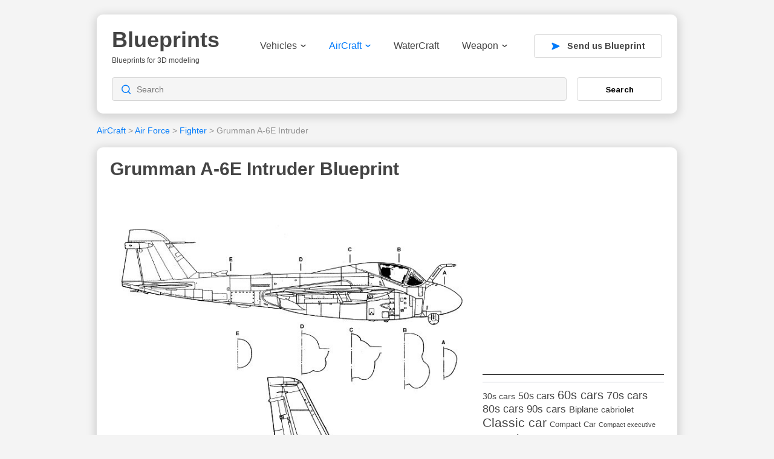

--- FILE ---
content_type: text/html; charset=UTF-8
request_url: https://drawingdatabase.com/grumman-a-6e-intruder/
body_size: 11318
content:
<!DOCTYPE html PUBLIC "-//W3C//DTD XHTML 1.0 Transitional//EN" "http://www.w3.org/TR/xhtml1/DTD/xhtml1-transitional.dtd">
<html xmlns="http://www.w3.org/1999/xhtml" dir="ltr" lang="en-US">
<head profile="http://gmpg.org/xfn/11">
<meta http-equiv="content-type" content="text/html; charset=UTF-8" />
<meta name="viewport" content="width=device-width, initial-scale=1">

<link rel="stylesheet" type="text/css" href="https://drawingdatabase.com/wp-content/themes/codium-extend/style.css" />
<link rel="pingback" href="https://drawingdatabase.com/xmlrpc.php" />
<link rel="shortcut icon" href="/favicon.ico" />

	<style>img:is([sizes="auto" i], [sizes^="auto," i]) { contain-intrinsic-size: 3000px 1500px }</style>
	
		<!-- All in One SEO 4.8.8 - aioseo.com -->
		<title>Grumman A-6E Intruder Blueprint - Download free blueprint for 3D modeling</title>
	<meta name="robots" content="max-image-preview:large" />
	<meta name="author" content="SerNat"/>
	<link rel="canonical" href="https://drawingdatabase.com/grumman-a-6e-intruder/" />
	<meta name="generator" content="All in One SEO (AIOSEO) 4.8.8" />
		<script type="application/ld+json" class="aioseo-schema">
			{"@context":"https:\/\/schema.org","@graph":[{"@type":"Article","@id":"https:\/\/drawingdatabase.com\/grumman-a-6e-intruder\/#article","name":"Grumman A-6E Intruder Blueprint - Download free blueprint for 3D modeling","headline":"Grumman A-6E Intruder","author":{"@id":"https:\/\/drawingdatabase.com\/author\/sernat\/#author"},"publisher":{"@id":"https:\/\/drawingdatabase.com\/#organization"},"image":{"@type":"ImageObject","url":"https:\/\/drawingdatabase.com\/wp-content\/uploads\/2014\/04\/a6e-intruder.jpg","width":653,"height":1024,"caption":"Grumman A-6E Intruder blueprint"},"datePublished":"2014-04-11T06:18:56+00:00","dateModified":"2014-04-11T06:18:56+00:00","inLanguage":"en-US","mainEntityOfPage":{"@id":"https:\/\/drawingdatabase.com\/grumman-a-6e-intruder\/#webpage"},"isPartOf":{"@id":"https:\/\/drawingdatabase.com\/grumman-a-6e-intruder\/#webpage"},"articleSection":"Air Force, AirCraft, Fighter, A-6, attack aircraft, Grumman, Grumman Aerospace, Intruder, mid-wing, twin jet-engine, United States, United States Marine Corps, United States Navy"},{"@type":"BreadcrumbList","@id":"https:\/\/drawingdatabase.com\/grumman-a-6e-intruder\/#breadcrumblist","itemListElement":[{"@type":"ListItem","@id":"https:\/\/drawingdatabase.com#listItem","position":1,"name":"Home","item":"https:\/\/drawingdatabase.com","nextItem":{"@type":"ListItem","@id":"https:\/\/drawingdatabase.com\/category\/aircraft\/#listItem","name":"AirCraft"}},{"@type":"ListItem","@id":"https:\/\/drawingdatabase.com\/category\/aircraft\/#listItem","position":2,"name":"AirCraft","item":"https:\/\/drawingdatabase.com\/category\/aircraft\/","nextItem":{"@type":"ListItem","@id":"https:\/\/drawingdatabase.com\/category\/aircraft\/air-force\/#listItem","name":"Air Force"},"previousItem":{"@type":"ListItem","@id":"https:\/\/drawingdatabase.com#listItem","name":"Home"}},{"@type":"ListItem","@id":"https:\/\/drawingdatabase.com\/category\/aircraft\/air-force\/#listItem","position":3,"name":"Air Force","item":"https:\/\/drawingdatabase.com\/category\/aircraft\/air-force\/","nextItem":{"@type":"ListItem","@id":"https:\/\/drawingdatabase.com\/category\/aircraft\/air-force\/fighter\/#listItem","name":"Fighter"},"previousItem":{"@type":"ListItem","@id":"https:\/\/drawingdatabase.com\/category\/aircraft\/#listItem","name":"AirCraft"}},{"@type":"ListItem","@id":"https:\/\/drawingdatabase.com\/category\/aircraft\/air-force\/fighter\/#listItem","position":4,"name":"Fighter","item":"https:\/\/drawingdatabase.com\/category\/aircraft\/air-force\/fighter\/","nextItem":{"@type":"ListItem","@id":"https:\/\/drawingdatabase.com\/grumman-a-6e-intruder\/#listItem","name":"Grumman A-6E Intruder"},"previousItem":{"@type":"ListItem","@id":"https:\/\/drawingdatabase.com\/category\/aircraft\/air-force\/#listItem","name":"Air Force"}},{"@type":"ListItem","@id":"https:\/\/drawingdatabase.com\/grumman-a-6e-intruder\/#listItem","position":5,"name":"Grumman A-6E Intruder","previousItem":{"@type":"ListItem","@id":"https:\/\/drawingdatabase.com\/category\/aircraft\/air-force\/fighter\/#listItem","name":"Fighter"}}]},{"@type":"Organization","@id":"https:\/\/drawingdatabase.com\/#organization","name":"Blueprints","description":"Blueprints for 3D modeling","url":"https:\/\/drawingdatabase.com\/"},{"@type":"Person","@id":"https:\/\/drawingdatabase.com\/author\/sernat\/#author","url":"https:\/\/drawingdatabase.com\/author\/sernat\/","name":"SerNat","image":{"@type":"ImageObject","@id":"https:\/\/drawingdatabase.com\/grumman-a-6e-intruder\/#authorImage","url":"https:\/\/secure.gravatar.com\/avatar\/5d0624aaa943439034bd05264c5a714d8fda536bb4aac5f374e8c5c4e11b4cf6?s=96&d=mm&r=g","width":96,"height":96,"caption":"SerNat"}},{"@type":"WebPage","@id":"https:\/\/drawingdatabase.com\/grumman-a-6e-intruder\/#webpage","url":"https:\/\/drawingdatabase.com\/grumman-a-6e-intruder\/","name":"Grumman A-6E Intruder Blueprint - Download free blueprint for 3D modeling","inLanguage":"en-US","isPartOf":{"@id":"https:\/\/drawingdatabase.com\/#website"},"breadcrumb":{"@id":"https:\/\/drawingdatabase.com\/grumman-a-6e-intruder\/#breadcrumblist"},"author":{"@id":"https:\/\/drawingdatabase.com\/author\/sernat\/#author"},"creator":{"@id":"https:\/\/drawingdatabase.com\/author\/sernat\/#author"},"image":{"@type":"ImageObject","url":"https:\/\/drawingdatabase.com\/wp-content\/uploads\/2014\/04\/a6e-intruder.jpg","@id":"https:\/\/drawingdatabase.com\/grumman-a-6e-intruder\/#mainImage","width":653,"height":1024,"caption":"Grumman A-6E Intruder blueprint"},"primaryImageOfPage":{"@id":"https:\/\/drawingdatabase.com\/grumman-a-6e-intruder\/#mainImage"},"datePublished":"2014-04-11T06:18:56+00:00","dateModified":"2014-04-11T06:18:56+00:00"},{"@type":"WebSite","@id":"https:\/\/drawingdatabase.com\/#website","url":"https:\/\/drawingdatabase.com\/","name":"Blueprints","description":"Blueprints for 3D modeling","inLanguage":"en-US","publisher":{"@id":"https:\/\/drawingdatabase.com\/#organization"}}]}
		</script>
		<!-- All in One SEO -->

<link rel="alternate" type="application/rss+xml" title="Blueprints &raquo; Feed" href="https://drawingdatabase.com/feed/" />
<link rel="alternate" type="application/rss+xml" title="Blueprints &raquo; Comments Feed" href="https://drawingdatabase.com/comments/feed/" />
<script type="text/javascript">
/* <![CDATA[ */
window._wpemojiSettings = {"baseUrl":"https:\/\/s.w.org\/images\/core\/emoji\/16.0.1\/72x72\/","ext":".png","svgUrl":"https:\/\/s.w.org\/images\/core\/emoji\/16.0.1\/svg\/","svgExt":".svg","source":{"concatemoji":"https:\/\/drawingdatabase.com\/wp-includes\/js\/wp-emoji-release.min.js?ver=6.8.3"}};
/*! This file is auto-generated */
!function(s,n){var o,i,e;function c(e){try{var t={supportTests:e,timestamp:(new Date).valueOf()};sessionStorage.setItem(o,JSON.stringify(t))}catch(e){}}function p(e,t,n){e.clearRect(0,0,e.canvas.width,e.canvas.height),e.fillText(t,0,0);var t=new Uint32Array(e.getImageData(0,0,e.canvas.width,e.canvas.height).data),a=(e.clearRect(0,0,e.canvas.width,e.canvas.height),e.fillText(n,0,0),new Uint32Array(e.getImageData(0,0,e.canvas.width,e.canvas.height).data));return t.every(function(e,t){return e===a[t]})}function u(e,t){e.clearRect(0,0,e.canvas.width,e.canvas.height),e.fillText(t,0,0);for(var n=e.getImageData(16,16,1,1),a=0;a<n.data.length;a++)if(0!==n.data[a])return!1;return!0}function f(e,t,n,a){switch(t){case"flag":return n(e,"\ud83c\udff3\ufe0f\u200d\u26a7\ufe0f","\ud83c\udff3\ufe0f\u200b\u26a7\ufe0f")?!1:!n(e,"\ud83c\udde8\ud83c\uddf6","\ud83c\udde8\u200b\ud83c\uddf6")&&!n(e,"\ud83c\udff4\udb40\udc67\udb40\udc62\udb40\udc65\udb40\udc6e\udb40\udc67\udb40\udc7f","\ud83c\udff4\u200b\udb40\udc67\u200b\udb40\udc62\u200b\udb40\udc65\u200b\udb40\udc6e\u200b\udb40\udc67\u200b\udb40\udc7f");case"emoji":return!a(e,"\ud83e\udedf")}return!1}function g(e,t,n,a){var r="undefined"!=typeof WorkerGlobalScope&&self instanceof WorkerGlobalScope?new OffscreenCanvas(300,150):s.createElement("canvas"),o=r.getContext("2d",{willReadFrequently:!0}),i=(o.textBaseline="top",o.font="600 32px Arial",{});return e.forEach(function(e){i[e]=t(o,e,n,a)}),i}function t(e){var t=s.createElement("script");t.src=e,t.defer=!0,s.head.appendChild(t)}"undefined"!=typeof Promise&&(o="wpEmojiSettingsSupports",i=["flag","emoji"],n.supports={everything:!0,everythingExceptFlag:!0},e=new Promise(function(e){s.addEventListener("DOMContentLoaded",e,{once:!0})}),new Promise(function(t){var n=function(){try{var e=JSON.parse(sessionStorage.getItem(o));if("object"==typeof e&&"number"==typeof e.timestamp&&(new Date).valueOf()<e.timestamp+604800&&"object"==typeof e.supportTests)return e.supportTests}catch(e){}return null}();if(!n){if("undefined"!=typeof Worker&&"undefined"!=typeof OffscreenCanvas&&"undefined"!=typeof URL&&URL.createObjectURL&&"undefined"!=typeof Blob)try{var e="postMessage("+g.toString()+"("+[JSON.stringify(i),f.toString(),p.toString(),u.toString()].join(",")+"));",a=new Blob([e],{type:"text/javascript"}),r=new Worker(URL.createObjectURL(a),{name:"wpTestEmojiSupports"});return void(r.onmessage=function(e){c(n=e.data),r.terminate(),t(n)})}catch(e){}c(n=g(i,f,p,u))}t(n)}).then(function(e){for(var t in e)n.supports[t]=e[t],n.supports.everything=n.supports.everything&&n.supports[t],"flag"!==t&&(n.supports.everythingExceptFlag=n.supports.everythingExceptFlag&&n.supports[t]);n.supports.everythingExceptFlag=n.supports.everythingExceptFlag&&!n.supports.flag,n.DOMReady=!1,n.readyCallback=function(){n.DOMReady=!0}}).then(function(){return e}).then(function(){var e;n.supports.everything||(n.readyCallback(),(e=n.source||{}).concatemoji?t(e.concatemoji):e.wpemoji&&e.twemoji&&(t(e.twemoji),t(e.wpemoji)))}))}((window,document),window._wpemojiSettings);
/* ]]> */
</script>
<style id='wp-emoji-styles-inline-css' type='text/css'>

	img.wp-smiley, img.emoji {
		display: inline !important;
		border: none !important;
		box-shadow: none !important;
		height: 1em !important;
		width: 1em !important;
		margin: 0 0.07em !important;
		vertical-align: -0.1em !important;
		background: none !important;
		padding: 0 !important;
	}
</style>
<link rel='stylesheet' id='wp-block-library-css' href='https://drawingdatabase.com/wp-includes/css/dist/block-library/style.min.css?ver=6.8.3' type='text/css' media='all' />
<style id='classic-theme-styles-inline-css' type='text/css'>
/*! This file is auto-generated */
.wp-block-button__link{color:#fff;background-color:#32373c;border-radius:9999px;box-shadow:none;text-decoration:none;padding:calc(.667em + 2px) calc(1.333em + 2px);font-size:1.125em}.wp-block-file__button{background:#32373c;color:#fff;text-decoration:none}
</style>
<style id='global-styles-inline-css' type='text/css'>
:root{--wp--preset--aspect-ratio--square: 1;--wp--preset--aspect-ratio--4-3: 4/3;--wp--preset--aspect-ratio--3-4: 3/4;--wp--preset--aspect-ratio--3-2: 3/2;--wp--preset--aspect-ratio--2-3: 2/3;--wp--preset--aspect-ratio--16-9: 16/9;--wp--preset--aspect-ratio--9-16: 9/16;--wp--preset--color--black: #000000;--wp--preset--color--cyan-bluish-gray: #abb8c3;--wp--preset--color--white: #ffffff;--wp--preset--color--pale-pink: #f78da7;--wp--preset--color--vivid-red: #cf2e2e;--wp--preset--color--luminous-vivid-orange: #ff6900;--wp--preset--color--luminous-vivid-amber: #fcb900;--wp--preset--color--light-green-cyan: #7bdcb5;--wp--preset--color--vivid-green-cyan: #00d084;--wp--preset--color--pale-cyan-blue: #8ed1fc;--wp--preset--color--vivid-cyan-blue: #0693e3;--wp--preset--color--vivid-purple: #9b51e0;--wp--preset--gradient--vivid-cyan-blue-to-vivid-purple: linear-gradient(135deg,rgba(6,147,227,1) 0%,rgb(155,81,224) 100%);--wp--preset--gradient--light-green-cyan-to-vivid-green-cyan: linear-gradient(135deg,rgb(122,220,180) 0%,rgb(0,208,130) 100%);--wp--preset--gradient--luminous-vivid-amber-to-luminous-vivid-orange: linear-gradient(135deg,rgba(252,185,0,1) 0%,rgba(255,105,0,1) 100%);--wp--preset--gradient--luminous-vivid-orange-to-vivid-red: linear-gradient(135deg,rgba(255,105,0,1) 0%,rgb(207,46,46) 100%);--wp--preset--gradient--very-light-gray-to-cyan-bluish-gray: linear-gradient(135deg,rgb(238,238,238) 0%,rgb(169,184,195) 100%);--wp--preset--gradient--cool-to-warm-spectrum: linear-gradient(135deg,rgb(74,234,220) 0%,rgb(151,120,209) 20%,rgb(207,42,186) 40%,rgb(238,44,130) 60%,rgb(251,105,98) 80%,rgb(254,248,76) 100%);--wp--preset--gradient--blush-light-purple: linear-gradient(135deg,rgb(255,206,236) 0%,rgb(152,150,240) 100%);--wp--preset--gradient--blush-bordeaux: linear-gradient(135deg,rgb(254,205,165) 0%,rgb(254,45,45) 50%,rgb(107,0,62) 100%);--wp--preset--gradient--luminous-dusk: linear-gradient(135deg,rgb(255,203,112) 0%,rgb(199,81,192) 50%,rgb(65,88,208) 100%);--wp--preset--gradient--pale-ocean: linear-gradient(135deg,rgb(255,245,203) 0%,rgb(182,227,212) 50%,rgb(51,167,181) 100%);--wp--preset--gradient--electric-grass: linear-gradient(135deg,rgb(202,248,128) 0%,rgb(113,206,126) 100%);--wp--preset--gradient--midnight: linear-gradient(135deg,rgb(2,3,129) 0%,rgb(40,116,252) 100%);--wp--preset--font-size--small: 13px;--wp--preset--font-size--medium: 20px;--wp--preset--font-size--large: 36px;--wp--preset--font-size--x-large: 42px;--wp--preset--spacing--20: 0.44rem;--wp--preset--spacing--30: 0.67rem;--wp--preset--spacing--40: 1rem;--wp--preset--spacing--50: 1.5rem;--wp--preset--spacing--60: 2.25rem;--wp--preset--spacing--70: 3.38rem;--wp--preset--spacing--80: 5.06rem;--wp--preset--shadow--natural: 6px 6px 9px rgba(0, 0, 0, 0.2);--wp--preset--shadow--deep: 12px 12px 50px rgba(0, 0, 0, 0.4);--wp--preset--shadow--sharp: 6px 6px 0px rgba(0, 0, 0, 0.2);--wp--preset--shadow--outlined: 6px 6px 0px -3px rgba(255, 255, 255, 1), 6px 6px rgba(0, 0, 0, 1);--wp--preset--shadow--crisp: 6px 6px 0px rgba(0, 0, 0, 1);}:where(.is-layout-flex){gap: 0.5em;}:where(.is-layout-grid){gap: 0.5em;}body .is-layout-flex{display: flex;}.is-layout-flex{flex-wrap: wrap;align-items: center;}.is-layout-flex > :is(*, div){margin: 0;}body .is-layout-grid{display: grid;}.is-layout-grid > :is(*, div){margin: 0;}:where(.wp-block-columns.is-layout-flex){gap: 2em;}:where(.wp-block-columns.is-layout-grid){gap: 2em;}:where(.wp-block-post-template.is-layout-flex){gap: 1.25em;}:where(.wp-block-post-template.is-layout-grid){gap: 1.25em;}.has-black-color{color: var(--wp--preset--color--black) !important;}.has-cyan-bluish-gray-color{color: var(--wp--preset--color--cyan-bluish-gray) !important;}.has-white-color{color: var(--wp--preset--color--white) !important;}.has-pale-pink-color{color: var(--wp--preset--color--pale-pink) !important;}.has-vivid-red-color{color: var(--wp--preset--color--vivid-red) !important;}.has-luminous-vivid-orange-color{color: var(--wp--preset--color--luminous-vivid-orange) !important;}.has-luminous-vivid-amber-color{color: var(--wp--preset--color--luminous-vivid-amber) !important;}.has-light-green-cyan-color{color: var(--wp--preset--color--light-green-cyan) !important;}.has-vivid-green-cyan-color{color: var(--wp--preset--color--vivid-green-cyan) !important;}.has-pale-cyan-blue-color{color: var(--wp--preset--color--pale-cyan-blue) !important;}.has-vivid-cyan-blue-color{color: var(--wp--preset--color--vivid-cyan-blue) !important;}.has-vivid-purple-color{color: var(--wp--preset--color--vivid-purple) !important;}.has-black-background-color{background-color: var(--wp--preset--color--black) !important;}.has-cyan-bluish-gray-background-color{background-color: var(--wp--preset--color--cyan-bluish-gray) !important;}.has-white-background-color{background-color: var(--wp--preset--color--white) !important;}.has-pale-pink-background-color{background-color: var(--wp--preset--color--pale-pink) !important;}.has-vivid-red-background-color{background-color: var(--wp--preset--color--vivid-red) !important;}.has-luminous-vivid-orange-background-color{background-color: var(--wp--preset--color--luminous-vivid-orange) !important;}.has-luminous-vivid-amber-background-color{background-color: var(--wp--preset--color--luminous-vivid-amber) !important;}.has-light-green-cyan-background-color{background-color: var(--wp--preset--color--light-green-cyan) !important;}.has-vivid-green-cyan-background-color{background-color: var(--wp--preset--color--vivid-green-cyan) !important;}.has-pale-cyan-blue-background-color{background-color: var(--wp--preset--color--pale-cyan-blue) !important;}.has-vivid-cyan-blue-background-color{background-color: var(--wp--preset--color--vivid-cyan-blue) !important;}.has-vivid-purple-background-color{background-color: var(--wp--preset--color--vivid-purple) !important;}.has-black-border-color{border-color: var(--wp--preset--color--black) !important;}.has-cyan-bluish-gray-border-color{border-color: var(--wp--preset--color--cyan-bluish-gray) !important;}.has-white-border-color{border-color: var(--wp--preset--color--white) !important;}.has-pale-pink-border-color{border-color: var(--wp--preset--color--pale-pink) !important;}.has-vivid-red-border-color{border-color: var(--wp--preset--color--vivid-red) !important;}.has-luminous-vivid-orange-border-color{border-color: var(--wp--preset--color--luminous-vivid-orange) !important;}.has-luminous-vivid-amber-border-color{border-color: var(--wp--preset--color--luminous-vivid-amber) !important;}.has-light-green-cyan-border-color{border-color: var(--wp--preset--color--light-green-cyan) !important;}.has-vivid-green-cyan-border-color{border-color: var(--wp--preset--color--vivid-green-cyan) !important;}.has-pale-cyan-blue-border-color{border-color: var(--wp--preset--color--pale-cyan-blue) !important;}.has-vivid-cyan-blue-border-color{border-color: var(--wp--preset--color--vivid-cyan-blue) !important;}.has-vivid-purple-border-color{border-color: var(--wp--preset--color--vivid-purple) !important;}.has-vivid-cyan-blue-to-vivid-purple-gradient-background{background: var(--wp--preset--gradient--vivid-cyan-blue-to-vivid-purple) !important;}.has-light-green-cyan-to-vivid-green-cyan-gradient-background{background: var(--wp--preset--gradient--light-green-cyan-to-vivid-green-cyan) !important;}.has-luminous-vivid-amber-to-luminous-vivid-orange-gradient-background{background: var(--wp--preset--gradient--luminous-vivid-amber-to-luminous-vivid-orange) !important;}.has-luminous-vivid-orange-to-vivid-red-gradient-background{background: var(--wp--preset--gradient--luminous-vivid-orange-to-vivid-red) !important;}.has-very-light-gray-to-cyan-bluish-gray-gradient-background{background: var(--wp--preset--gradient--very-light-gray-to-cyan-bluish-gray) !important;}.has-cool-to-warm-spectrum-gradient-background{background: var(--wp--preset--gradient--cool-to-warm-spectrum) !important;}.has-blush-light-purple-gradient-background{background: var(--wp--preset--gradient--blush-light-purple) !important;}.has-blush-bordeaux-gradient-background{background: var(--wp--preset--gradient--blush-bordeaux) !important;}.has-luminous-dusk-gradient-background{background: var(--wp--preset--gradient--luminous-dusk) !important;}.has-pale-ocean-gradient-background{background: var(--wp--preset--gradient--pale-ocean) !important;}.has-electric-grass-gradient-background{background: var(--wp--preset--gradient--electric-grass) !important;}.has-midnight-gradient-background{background: var(--wp--preset--gradient--midnight) !important;}.has-small-font-size{font-size: var(--wp--preset--font-size--small) !important;}.has-medium-font-size{font-size: var(--wp--preset--font-size--medium) !important;}.has-large-font-size{font-size: var(--wp--preset--font-size--large) !important;}.has-x-large-font-size{font-size: var(--wp--preset--font-size--x-large) !important;}
:where(.wp-block-post-template.is-layout-flex){gap: 1.25em;}:where(.wp-block-post-template.is-layout-grid){gap: 1.25em;}
:where(.wp-block-columns.is-layout-flex){gap: 2em;}:where(.wp-block-columns.is-layout-grid){gap: 2em;}
:root :where(.wp-block-pullquote){font-size: 1.5em;line-height: 1.6;}
</style>
<link rel='stylesheet' id='contact-form-7-css' href='https://drawingdatabase.com/wp-content/plugins/contact-form-7/includes/css/styles.css?ver=6.1.2' type='text/css' media='all' />
<style id='contact-form-7-inline-css' type='text/css'>
.wpcf7 .wpcf7-recaptcha iframe {margin-bottom: 0;}.wpcf7 .wpcf7-recaptcha[data-align="center"] > div {margin: 0 auto;}.wpcf7 .wpcf7-recaptcha[data-align="right"] > div {margin: 0 0 0 auto;}
</style>
<link rel='stylesheet' id='igit-front-style-css' href='https://drawingdatabase.com/wp-content/plugins/igit-related-posts-with-thumb-images-after-posts/css/igit_front_style.css?ver=6.8.3' type='text/css' media='all' />
<link rel="https://api.w.org/" href="https://drawingdatabase.com/wp-json/" /><link rel="alternate" title="JSON" type="application/json" href="https://drawingdatabase.com/wp-json/wp/v2/posts/1182" /><link rel="EditURI" type="application/rsd+xml" title="RSD" href="https://drawingdatabase.com/xmlrpc.php?rsd" />
<meta name="generator" content="WordPress 6.8.3" />
<link rel='shortlink' href='https://drawingdatabase.com/?p=1182' />
<link rel="alternate" title="oEmbed (JSON)" type="application/json+oembed" href="https://drawingdatabase.com/wp-json/oembed/1.0/embed?url=https%3A%2F%2Fdrawingdatabase.com%2Fgrumman-a-6e-intruder%2F" />
<link rel="alternate" title="oEmbed (XML)" type="text/xml+oembed" href="https://drawingdatabase.com/wp-json/oembed/1.0/embed?url=https%3A%2F%2Fdrawingdatabase.com%2Fgrumman-a-6e-intruder%2F&#038;format=xml" />
		<style type="text/css">
        #igit_rpwt_css {
            background:#FFFFFF;            font-size:12px; 
            font-style:normal; 
            color:#000000 !important;
            margin-top:10px;
            margin-bottom:10px; 
             height:230px;         }
        #igit_title 
        {
            padding:2px 2px 2px 8px;
            text-align:center;
            font-size:12px;            font-family:Geneva;            
        }
        #igit_rpwt_css h4{
            padding-bottom:10px;
            border-bottom:1px solid #dbdbdb;
		    margin-bottom: 10px !important;
            color:#000000;        }
        #igit_title a
        {
            color:#000000;            font-size:12px;            font-family:Geneva;		    border-bottom: medium none;
        }
        #igit_title a:hover
        {
            border-bottom:1px solid #000000;
            text-decoration:none;
        }
        #igit_rpwt_thumb, #description 
        {
            margin-left:0px; 
            border:1px solid #DDDDDD; 
            padding: 3px;
        }
        .igit_relpost:hover
        {
            border-bottom:4px solid #808080;
            background-color:#DDDDDD;        }
        #igit_rpwt_css h4
        {
            margin: 0 0 0px;
        }
        .igit_relpost {
            padding-top:7px;
            border-right-color-value:#DDDDDD;
            border-right-style-value:solid;
            border-right-width-value:1px;
            border-bottom:4px solid #FFFFFF;            float:left;
             height:85%;             width:20%;
        }
        #igit_rpwt_main_image {
            height:105px;
            line-height:15;
            padding-bottom:10px;
            padding-left:2px;
            padding-right:2px;
            padding-top:2px;
            text-align:center;
		    display: inline-block;
			width:100%;
        }
		#igit_rpwt_main_image > a {
   			 display: inline-block;
			 border-bottom: none !important;
		}
		img#igit_rpwt_thumb{
			 height:100px;
			  width:100px;
		}
        </style>
<link href='https://fonts.googleapis.com/css?family=PT+Sans&subset=latin' rel='stylesheet' type='text/css'>

<link rel="apple-touch-icon" sizes="57x57" href="/apple-icon-57x57.png">
<link rel="apple-touch-icon" sizes="60x60" href="/apple-icon-60x60.png">
<link rel="apple-touch-icon" sizes="72x72" href="/apple-icon-72x72.png">
<link rel="apple-touch-icon" sizes="76x76" href="/apple-icon-76x76.png">
<link rel="apple-touch-icon" sizes="114x114" href="/apple-icon-114x114.png">
<link rel="apple-touch-icon" sizes="120x120" href="/apple-icon-120x120.png">
<link rel="apple-touch-icon" sizes="144x144" href="/apple-icon-144x144.png">
<link rel="apple-touch-icon" sizes="152x152" href="/apple-icon-152x152.png">
<link rel="apple-touch-icon" sizes="180x180" href="/apple-icon-180x180.png">
<link rel="icon" type="image/png" sizes="192x192"  href="/android-icon-192x192.png">
<link rel="icon" type="image/png" sizes="32x32" href="/favicon-32x32.png">
<link rel="icon" type="image/png" sizes="96x96" href="/favicon-96x96.png">
<link rel="icon" type="image/png" sizes="16x16" href="/favicon-16x16.png">
<link rel="manifest" href="/manifest.json">
<meta name="msapplication-TileColor" content="#ffffff">
<meta name="msapplication-TileImage" content="/ms-icon-144x144.png">
<meta name="theme-color" content="#ffffff">
	
<!-- Google Tag Manager -->
<script>(function(w,d,s,l,i){w[l]=w[l]||[];w[l].push({'gtm.start':
new Date().getTime(),event:'gtm.js'});var f=d.getElementsByTagName(s)[0],
j=d.createElement(s),dl=l!='dataLayer'?'&l='+l:'';j.async=true;j.src=
'https://www.googletagmanager.com/gtm.js?id='+i+dl;f.parentNode.insertBefore(j,f);
})(window,document,'script','dataLayer','GTM-P8DRX6');</script>
<!-- End Google Tag Manager -->

</head>

<body class="wp-singular post-template-default single single-post postid-1182 single-format-standard wp-theme-codium-extend"> 

<!-- Google Tag Manager (noscript) -->
<noscript><iframe src="https://www.googletagmanager.com/ns.html?id=GTM-P8DRX6"
height="0" width="0" style="display:none;visibility:hidden"></iframe></noscript>
<!-- End Google Tag Manager (noscript) -->

<div class="wrapper">
	<div class="container">
	<header>
		<div class="header-top">
			<div class="mob-menu">
				<img src="https://drawingdatabase.com/wp-content/themes/codium-extend/images/menu.svg" width="28" height="20" alt="" />
			</div>
			<div class="logo">
				<!-- <a href="https://drawingdatabase.com/" title="Blueprints">
					<img src="https://drawingdatabase.com/wp-content/themes/codium-extend/images/logo.svg" width="179" height="60" alt="" />
				</a> -->
				
				<h1 id="blog-title" class="blogtitle"><a href="https://drawingdatabase.com/" title="Blueprints">Blueprints</a></h1>
				<div class="description">Blueprints for 3D modeling </div>
			
			</div>
			<div class="bg-nav"></div>
			<div class="header-nav">
				<div class="logo-nav">
					<a href="https://drawingdatabase.com/" title="Blueprints">
						<img src="https://drawingdatabase.com/wp-content/themes/codium-extend/images/logo.svg" width="136" height="42" alt="" />
					</a>
				</div>
				<div class="close-nav">
					<svg width="18" height="18" viewBox="0 0 18 18" fill="none"
						xmlns="http://www.w3.org/2000/svg">
						<path
							d="M1.57385 16.4276L9.00144 9L16.429 16.4276M16.429 1.57242L9.00002 9L1.57385 1.57242"
							stroke="#E33151" stroke-width="1.5" stroke-linecap="round"
							stroke-linejoin="round" />
					</svg>
				</div>
				<nav>
					<div class="menu-header"><ul id="menu-main" class="menu"><li id="menu-item-12" class="menu-item menu-item-type-taxonomy menu-item-object-category menu-item-has-children menu-item-12"><a href="https://drawingdatabase.com/category/vehicles/">Vehicles<svg width="9" height="5" viewBox="0 0 9 5" fill="none"
			xmlns="http://www.w3.org/2000/svg">
			<path d="M0.97819 0.916666L4.51986 3.625L8.06152 0.916667" stroke="#444444"
				stroke-width="1.5" stroke-linecap="round" stroke-linejoin="round" />
		</svg></a>
<ul class="sub-menu">
	<li id="menu-item-13" class="menu-item menu-item-type-taxonomy menu-item-object-category menu-item-13"><a href="https://drawingdatabase.com/category/vehicles/cars/">Cars</a></li>
	<li id="menu-item-758" class="menu-item menu-item-type-taxonomy menu-item-object-category menu-item-758"><a href="https://drawingdatabase.com/category/vehicles/truck-vehicles/">Truck</a></li>
	<li id="menu-item-14" class="menu-item menu-item-type-taxonomy menu-item-object-category menu-item-14"><a href="https://drawingdatabase.com/category/vehicles/buses/">Buses</a></li>
	<li id="menu-item-18" class="menu-item menu-item-type-taxonomy menu-item-object-category menu-item-18"><a href="https://drawingdatabase.com/category/vehicles/military/">Military</a></li>
	<li id="menu-item-1046" class="menu-item menu-item-type-taxonomy menu-item-object-category menu-item-1046"><a href="https://drawingdatabase.com/category/vehicles/motorcycle/">Motorcycle</a></li>
	<li id="menu-item-4978" class="menu-item menu-item-type-taxonomy menu-item-object-category menu-item-4978"><a href="https://drawingdatabase.com/category/vehicles/trains/">Trains</a></li>
</ul>
</li>
<li id="menu-item-17" class="menu-item menu-item-type-taxonomy menu-item-object-category current-post-ancestor current-menu-parent current-post-parent menu-item-has-children menu-item-17"><a href="https://drawingdatabase.com/category/aircraft/">AirCraft<svg width="9" height="5" viewBox="0 0 9 5" fill="none"
			xmlns="http://www.w3.org/2000/svg">
			<path d="M0.97819 0.916666L4.51986 3.625L8.06152 0.916667" stroke="#444444"
				stroke-width="1.5" stroke-linecap="round" stroke-linejoin="round" />
		</svg></a>
<ul class="sub-menu">
	<li id="menu-item-759" class="menu-item menu-item-type-taxonomy menu-item-object-category current-post-ancestor current-menu-parent current-post-parent menu-item-759"><a href="https://drawingdatabase.com/category/aircraft/air-force/fighter/">Fighter</a></li>
	<li id="menu-item-760" class="menu-item menu-item-type-taxonomy menu-item-object-category menu-item-760"><a href="https://drawingdatabase.com/category/aircraft/air-force/bomber/">Bomber</a></li>
	<li id="menu-item-826" class="menu-item menu-item-type-taxonomy menu-item-object-category menu-item-826"><a href="https://drawingdatabase.com/category/aircraft/boat-airliner/">Boat airliner</a></li>
	<li id="menu-item-1755" class="menu-item menu-item-type-taxonomy menu-item-object-category menu-item-1755"><a href="https://drawingdatabase.com/category/aircraft/glider-aircraft/">Glider</a></li>
	<li id="menu-item-938" class="menu-item menu-item-type-taxonomy menu-item-object-category menu-item-938"><a href="https://drawingdatabase.com/category/aircraft/spacecraft/">Spacecraft</a></li>
	<li id="menu-item-762" class="menu-item menu-item-type-taxonomy menu-item-object-category menu-item-762"><a href="https://drawingdatabase.com/category/aircraft/helicopter/">Helicopter</a></li>
	<li id="menu-item-763" class="menu-item menu-item-type-taxonomy menu-item-object-category menu-item-763"><a href="https://drawingdatabase.com/category/aircraft/airliner/">Airliner</a></li>
</ul>
</li>
<li id="menu-item-15" class="menu-item menu-item-type-taxonomy menu-item-object-category menu-item-15"><a href="https://drawingdatabase.com/category/watercraft/">WaterCraft</a></li>
<li id="menu-item-16" class="menu-item menu-item-type-taxonomy menu-item-object-category menu-item-has-children menu-item-16"><a href="https://drawingdatabase.com/category/weapon/">Weapon<svg width="9" height="5" viewBox="0 0 9 5" fill="none"
			xmlns="http://www.w3.org/2000/svg">
			<path d="M0.97819 0.916666L4.51986 3.625L8.06152 0.916667" stroke="#444444"
				stroke-width="1.5" stroke-linecap="round" stroke-linejoin="round" />
		</svg></a>
<ul class="sub-menu">
	<li id="menu-item-945" class="menu-item menu-item-type-taxonomy menu-item-object-category menu-item-945"><a href="https://drawingdatabase.com/category/weapon/submachine-gun/">Submachine gun</a></li>
	<li id="menu-item-1564" class="menu-item menu-item-type-taxonomy menu-item-object-category menu-item-1564"><a href="https://drawingdatabase.com/category/weapon/rifle/">Rifle</a></li>
	<li id="menu-item-944" class="menu-item menu-item-type-taxonomy menu-item-object-category menu-item-944"><a href="https://drawingdatabase.com/category/weapon/pistol/">Pistol</a></li>
	<li id="menu-item-1079" class="menu-item menu-item-type-taxonomy menu-item-object-category menu-item-1079"><a href="https://drawingdatabase.com/category/weapon/battle-rifle/">Battle rifle</a></li>
	<li id="menu-item-943" class="menu-item menu-item-type-taxonomy menu-item-object-category menu-item-943"><a href="https://drawingdatabase.com/category/weapon/machine-gun/">Machine Gun</a></li>
	<li id="menu-item-1566" class="menu-item menu-item-type-taxonomy menu-item-object-category menu-item-1566"><a href="https://drawingdatabase.com/category/weapon/artillery/">Artillery</a></li>
</ul>
</li>
</ul></div>				</nav>
				<div class="send-blueprint">
					<a href="https://drawingdatabase.com/contact/" class="send-bt">
						<svg width="14" height="13" viewBox="0 0 14 13" fill="none"
							xmlns="http://www.w3.org/2000/svg">
							<path
								d="M1.99811 4.747L2.43311 5.507C2.71011 5.992 2.84811 6.234 2.84811 6.5C2.84811 6.766 2.71011 7.008 2.43311 7.492L1.99811 8.253C0.76011 10.42 0.141111 11.503 0.623111 12.041C1.10611 12.578 2.25011 12.078 4.53611 11.078L10.8121 8.332C12.6071 7.547 13.5051 7.154 13.5051 6.5C13.5051 5.846 12.6071 5.453 10.8121 4.668L4.53611 1.922C2.25011 0.922004 1.10611 0.422004 0.623111 0.959004C0.14011 1.496 0.76011 2.579 1.99811 4.747Z"
								fill="#007AFA" />
						</svg>

						<span>Send us Blueprint</span>
					</a>
				</div>
			</div>
		</div>
		<div class="header-bot">
			<div class="header-search">
				<form action="https://drawingdatabase.com">
					<input type="text" placeholder="Search" name="s" id="s" />
					<button type="submit" id="searchsubmit">Search</button>
				</form>
			</div>
		</div>
	</header>
	
<div class="braed">
<!-- Breadcrumb NavXT 7.4.1 -->
<span property="itemListElement" typeof="ListItem"><a property="item" typeof="WebPage" title="Go to the AirCraft category archives." href="https://drawingdatabase.com/category/aircraft/" class="taxonomy category"><span property="name">AirCraft</span></a><meta property="position" content="1"></span> &gt; <span property="itemListElement" typeof="ListItem"><a property="item" typeof="WebPage" title="Go to the Air Force category archives." href="https://drawingdatabase.com/category/aircraft/air-force/" class="taxonomy category"><span property="name">Air Force</span></a><meta property="position" content="2"></span> &gt; <span property="itemListElement" typeof="ListItem"><a property="item" typeof="WebPage" title="Go to the Fighter category archives." href="https://drawingdatabase.com/category/aircraft/air-force/fighter/" class="taxonomy category"><span property="name">Fighter</span></a><meta property="position" content="3"></span> &gt; Grumman A-6E Intruder</div>

<div class="content single-cont">
	<div class="title-box">
		<div class="title-box-info">
			<h1 class="entry-title">Grumman A-6E Intruder Blueprint</h1>
		</div>
	</div>
		<div id="content" class="cont-wrap">
						<div id="post-1182">
					
				<div class="entry-content">
					<p><a href="https://drawingdatabase.com/wp-content/uploads/2014/04/a6e-intruder.jpg" target="_blank" title="Grumman A-6E Intruder"><img fetchpriority="high" decoding="async" src="https://drawingdatabase.com/wp-content/uploads/2014/04/a6e-intruder.jpg" alt="Grumman A-6E Intruder blueprint" width="653" height="1024" class="alignnone size-full wp-image-1183" srcset="https://drawingdatabase.com/wp-content/uploads/2014/04/a6e-intruder.jpg 653w, https://drawingdatabase.com/wp-content/uploads/2014/04/a6e-intruder-214x336.jpg 214w, https://drawingdatabase.com/wp-content/uploads/2014/04/a6e-intruder-191x300.jpg 191w" sizes="(max-width: 653px) 100vw, 653px" /></a></p>
<p><a href="https://drawingdatabase.com/wp-content/uploads/2014/04/a6e_2_3v.jpg" target="_blank" title="Grumman A-6E Intruder"><img decoding="async" src="https://drawingdatabase.com/wp-content/uploads/2014/04/a6e_2_3v.jpg" alt="Grumman A-6E Intruder blueprint" width="653" height="1023" class="alignnone size-full wp-image-1184" srcset="https://drawingdatabase.com/wp-content/uploads/2014/04/a6e_2_3v.jpg 653w, https://drawingdatabase.com/wp-content/uploads/2014/04/a6e_2_3v-214x335.jpg 214w, https://drawingdatabase.com/wp-content/uploads/2014/04/a6e_2_3v-191x300.jpg 191w" sizes="(max-width: 653px) 100vw, 653px" /></a></p>
					<div class="clear"></div>
										
																 				</div>
	
			</div><!-- .post -->
		
			

		</div><!-- #content -->
		<div id="primary" class="sidebar one-third column">
<div id="sgtop-add">			<div class="execphpwidget"><script async src="//pagead2.googlesyndication.com/pagead/js/adsbygoogle.js"></script>
<!-- Blueprints 300x250 -->
<ins class="adsbygoogle"
     style="display:inline-block;width:300px;height:250px"
     data-ad-client="ca-pub-8934622295831845"
     data-ad-slot="6097757393"></ins>
<script>
(adsbygoogle = window.adsbygoogle || []).push({});
</script></div>
		</div>	<ul class="">
	
	
			<li id="tag_cloud-2" class="widget widget_tag_cloud"><div class="widgetblock">
				<div class="widgettitleb"><h3 class="widgettitle">_____________________</h3></div>
<div class="tagcloud"><a href="https://drawingdatabase.com/tag/30s-cars/" class="tag-cloud-link tag-link-5938 tag-link-position-1" style="font-size: 10.359550561798pt;" aria-label="30s cars (62 items)">30s cars</a>
<a href="https://drawingdatabase.com/tag/50s-cars/" class="tag-cloud-link tag-link-5936 tag-link-position-2" style="font-size: 11.932584269663pt;" aria-label="50s cars (78 items)">50s cars</a>
<a href="https://drawingdatabase.com/tag/60s-cars/" class="tag-cloud-link tag-link-5935 tag-link-position-3" style="font-size: 15.23595505618pt;" aria-label="60s cars (129 items)">60s cars</a>
<a href="https://drawingdatabase.com/tag/70s-cars/" class="tag-cloud-link tag-link-5934 tag-link-position-4" style="font-size: 13.505617977528pt;" aria-label="70s cars (98 items)">70s cars</a>
<a href="https://drawingdatabase.com/tag/80s-cars/" class="tag-cloud-link tag-link-5933 tag-link-position-5" style="font-size: 13.348314606742pt;" aria-label="80s cars (97 items)">80s cars</a>
<a href="https://drawingdatabase.com/tag/90s-cars/" class="tag-cloud-link tag-link-5932 tag-link-position-6" style="font-size: 13.033707865169pt;" aria-label="90s cars (93 items)">90s cars</a>
<a href="https://drawingdatabase.com/tag/biplane-2/" class="tag-cloud-link tag-link-231 tag-link-position-7" style="font-size: 11.61797752809pt;" aria-label="Biplane (74 items)">Biplane</a>
<a href="https://drawingdatabase.com/tag/cabriolet/" class="tag-cloud-link tag-link-789 tag-link-position-8" style="font-size: 10.202247191011pt;" aria-label="cabriolet (60 items)">cabriolet</a>
<a href="https://drawingdatabase.com/tag/classic-car/" class="tag-cloud-link tag-link-775 tag-link-position-9" style="font-size: 16.022471910112pt;" aria-label="Classic car (145 items)">Classic car</a>
<a href="https://drawingdatabase.com/tag/compact-car/" class="tag-cloud-link tag-link-647 tag-link-position-10" style="font-size: 10.044943820225pt;" aria-label="Compact Car (59 items)">Compact Car</a>
<a href="https://drawingdatabase.com/tag/compact-executive-car/" class="tag-cloud-link tag-link-488 tag-link-position-11" style="font-size: 8.314606741573pt;" aria-label="Compact executive car (46 items)">Compact executive car</a>
<a href="https://drawingdatabase.com/tag/coupe/" class="tag-cloud-link tag-link-132 tag-link-position-12" style="font-size: 11.61797752809pt;" aria-label="coupé (75 items)">coupé</a>
<a href="https://drawingdatabase.com/tag/crossover/" class="tag-cloud-link tag-link-14 tag-link-position-13" style="font-size: 14.292134831461pt;" aria-label="crossover (110 items)">crossover</a>
<a href="https://drawingdatabase.com/tag/executive-car/" class="tag-cloud-link tag-link-116 tag-link-position-14" style="font-size: 9.5730337078652pt;" aria-label="Executive car (55 items)">Executive car</a>
<a href="https://drawingdatabase.com/tag/f1/" class="tag-cloud-link tag-link-123 tag-link-position-15" style="font-size: 10.202247191011pt;" aria-label="f1 (60 items)">f1</a>
<a href="https://drawingdatabase.com/tag/fighter-aircraft/" class="tag-cloud-link tag-link-301 tag-link-position-16" style="font-size: 11.775280898876pt;" aria-label="fighter aircraft (76 items)">fighter aircraft</a>
<a href="https://drawingdatabase.com/tag/formula-1/" class="tag-cloud-link tag-link-1921 tag-link-position-17" style="font-size: 9.5730337078652pt;" aria-label="formula 1 (55 items)">formula 1</a>
<a href="https://drawingdatabase.com/tag/formula-one/" class="tag-cloud-link tag-link-61 tag-link-position-18" style="font-size: 11.303370786517pt;" aria-label="Formula One (71 items)">Formula One</a>
<a href="https://drawingdatabase.com/tag/general-motors/" class="tag-cloud-link tag-link-809 tag-link-position-19" style="font-size: 8pt;" aria-label="General Motors (44 items)">General Motors</a>
<a href="https://drawingdatabase.com/tag/grand-tourer/" class="tag-cloud-link tag-link-493 tag-link-position-20" style="font-size: 8.7865168539326pt;" aria-label="Grand tourer (49 items)">Grand tourer</a>
<a href="https://drawingdatabase.com/tag/hatchback/" class="tag-cloud-link tag-link-454 tag-link-position-21" style="font-size: 16.808988764045pt;" aria-label="Hatchback (163 items)">Hatchback</a>
<a href="https://drawingdatabase.com/tag/luftwaffe/" class="tag-cloud-link tag-link-54 tag-link-position-22" style="font-size: 9.1011235955056pt;" aria-label="Luftwaffe (52 items)">Luftwaffe</a>
<a href="https://drawingdatabase.com/tag/luxury-car/" class="tag-cloud-link tag-link-15 tag-link-position-23" style="font-size: 11.303370786517pt;" aria-label="luxury car (71 items)">luxury car</a>
<a href="https://drawingdatabase.com/tag/pickup/" class="tag-cloud-link tag-link-667 tag-link-position-24" style="font-size: 9.4157303370787pt;" aria-label="Pickup (54 items)">Pickup</a>
<a href="https://drawingdatabase.com/tag/race-car/" class="tag-cloud-link tag-link-2166 tag-link-position-25" style="font-size: 16.808988764045pt;" aria-label="race car (162 items)">race car</a>
<a href="https://drawingdatabase.com/tag/racing-car/" class="tag-cloud-link tag-link-573 tag-link-position-26" style="font-size: 20.112359550562pt;" aria-label="Racing car (265 items)">Racing car</a>
<a href="https://drawingdatabase.com/tag/roadster/" class="tag-cloud-link tag-link-446 tag-link-position-27" style="font-size: 10.044943820225pt;" aria-label="roadster (59 items)">roadster</a>
<a href="https://drawingdatabase.com/tag/royal-air-force/" class="tag-cloud-link tag-link-278 tag-link-position-28" style="font-size: 12.247191011236pt;" aria-label="Royal Air Force (83 items)">Royal Air Force</a>
<a href="https://drawingdatabase.com/tag/saloon/" class="tag-cloud-link tag-link-556 tag-link-position-29" style="font-size: 11.303370786517pt;" aria-label="saloon (71 items)">saloon</a>
<a href="https://drawingdatabase.com/tag/second-world-war/" class="tag-cloud-link tag-link-397 tag-link-position-30" style="font-size: 11.14606741573pt;" aria-label="Second World War (70 items)">Second World War</a>
<a href="https://drawingdatabase.com/tag/sedan/" class="tag-cloud-link tag-link-450 tag-link-position-31" style="font-size: 18.067415730337pt;" aria-label="Sedan (193 items)">Sedan</a>
<a href="https://drawingdatabase.com/tag/small-family-car/" class="tag-cloud-link tag-link-649 tag-link-position-32" style="font-size: 10.359550561798pt;" aria-label="small family car (62 items)">small family car</a>
<a href="https://drawingdatabase.com/tag/soviet-union/" class="tag-cloud-link tag-link-67 tag-link-position-33" style="font-size: 9.7303370786517pt;" aria-label="Soviet Union (56 items)">Soviet Union</a>
<a href="https://drawingdatabase.com/tag/sports-car/" class="tag-cloud-link tag-link-121 tag-link-position-34" style="font-size: 22pt;" aria-label="Sports car (349 items)">Sports car</a>
<a href="https://drawingdatabase.com/tag/suv/" class="tag-cloud-link tag-link-4850 tag-link-position-35" style="font-size: 19.325842696629pt;" aria-label="SUV (233 items)">SUV</a>
<a href="https://drawingdatabase.com/tag/united-states-air-force/" class="tag-cloud-link tag-link-410 tag-link-position-36" style="font-size: 8.7865168539326pt;" aria-label="United States Air Force (49 items)">United States Air Force</a>
<a href="https://drawingdatabase.com/tag/united-states-navy/" class="tag-cloud-link tag-link-370 tag-link-position-37" style="font-size: 12.404494382022pt;" aria-label="United States Navy (84 items)">United States Navy</a>
<a href="https://drawingdatabase.com/tag/van/" class="tag-cloud-link tag-link-654 tag-link-position-38" style="font-size: 13.662921348315pt;" aria-label="van (101 items)">van</a>
<a href="https://drawingdatabase.com/tag/vessel/" class="tag-cloud-link tag-link-6013 tag-link-position-39" style="font-size: 8.9438202247191pt;" aria-label="vessel (50 items)">vessel</a>
<a href="https://drawingdatabase.com/tag/vintage-car/" class="tag-cloud-link tag-link-2527 tag-link-position-40" style="font-size: 12.876404494382pt;" aria-label="Vintage car (91 items)">Vintage car</a>
<a href="https://drawingdatabase.com/tag/vw/" class="tag-cloud-link tag-link-661 tag-link-position-41" style="font-size: 9.8876404494382pt;" aria-label="vw (58 items)">vw</a>
<a href="https://drawingdatabase.com/tag/wagon/" class="tag-cloud-link tag-link-1055 tag-link-position-42" style="font-size: 8.1573033707865pt;" aria-label="wagon (45 items)">wagon</a>
<a href="https://drawingdatabase.com/tag/warship/" class="tag-cloud-link tag-link-5822 tag-link-position-43" style="font-size: 8.9438202247191pt;" aria-label="warship (50 items)">warship</a>
<a href="https://drawingdatabase.com/tag/world-war-i/" class="tag-cloud-link tag-link-46 tag-link-position-44" style="font-size: 12.719101123596pt;" aria-label="World War I (88 items)">World War I</a>
<a href="https://drawingdatabase.com/tag/world-war-ii/" class="tag-cloud-link tag-link-49 tag-link-position-45" style="font-size: 21.056179775281pt;" aria-label="World War II (302 items)">World War II</a></div>

			</div></li>
	</ul>
	
</div><!-- #primary .sidebar -->

<div id="secondary" class="sidebar one-third column">
	<ul class="">
		
	
		</ul>
</div><!-- #secondary .sidebar -->	</div><!-- #container -->
	
	<div class="rel-title">
		<h4>
			Related drawings:
		</h4>
	</div>
	<div class="rel-post">
	<div id="sgbot-add">			<div class="execphpwidget"><script async src="//pagead2.googlesyndication.com/pagead/js/adsbygoogle.js"></script>
<!-- Blueprints 468x60 -->
<ins class="adsbygoogle"
     style="display:inline-block;width:468px;height:60px"
     data-ad-client="ca-pub-8934622295831845"
     data-ad-slot="3144290994"></ins>
<script>
(adsbygoogle = window.adsbygoogle || []).push({});
</script></div>
		</div>		<div id="igit_rpwt_css"><h4>Related Posts:</h4><div class="igit_relpost" onclick=location.href='https://drawingdatabase.com/mcdonnell-douglas-fa-18-hornet/'; ><div id="igit_rpwt_main_image" onclick=location.href='https://drawingdatabase.com/mcdonnell-douglas-fa-18-hornet/'; ><a href="https://drawingdatabase.com/mcdonnell-douglas-fa-18-hornet/" target="_top"><img id="igit_rpwt_thumb" src="https://drawingdatabase.com/wp-content/plugins/igit-related-posts-with-thumb-images-after-posts/timthumb.php?src=/wp-content/uploads/2014/04/f-18-hornet-150x150.jpg&w=100&h=100&zc=0"/></a></div><div id="igit_title"><a href="https://drawingdatabase.com/mcdonnell-douglas-fa-18-hornet/" target="_top">McDonnell Douglas F/A-18 Hornet</a></div> </div><div class="igit_relpost" onclick=location.href='https://drawingdatabase.com/fairchild-republic-a-10-thunderbolt-ii/'; ><div id="igit_rpwt_main_image" onclick=location.href='https://drawingdatabase.com/fairchild-republic-a-10-thunderbolt-ii/'; ><a href="https://drawingdatabase.com/fairchild-republic-a-10-thunderbolt-ii/" target="_top"><img id="igit_rpwt_thumb" src="https://drawingdatabase.com/wp-content/plugins/igit-related-posts-with-thumb-images-after-posts/timthumb.php?src=/wp-content/uploads/2014/04/a10-3v-150x150.jpg&w=100&h=100&zc=0"/></a></div><div id="igit_title"><a href="https://drawingdatabase.com/fairchild-republic-a-10-thunderbolt-ii/" target="_top">Fairchild Republic A-10 Thunderbolt II</a></div> </div><div class="igit_relpost" onclick=location.href='https://drawingdatabase.com/grumman-f8f-bearcat/'; ><div id="igit_rpwt_main_image" onclick=location.href='https://drawingdatabase.com/grumman-f8f-bearcat/'; ><a href="https://drawingdatabase.com/grumman-f8f-bearcat/" target="_top"><img id="igit_rpwt_thumb" src="https://drawingdatabase.com/wp-content/plugins/igit-related-posts-with-thumb-images-after-posts/timthumb.php?src=/wp-content/uploads/2020/03/grumman_bearcat-150x150.gif&w=100&h=100&zc=0"/></a></div><div id="igit_title"><a href="https://drawingdatabase.com/grumman-f8f-bearcat/" target="_top">Grumman F8F Bearcat</a></div> </div><div class="igit_relpost" onclick=location.href='https://drawingdatabase.com/curtiss-xbt2c/'; ><div id="igit_rpwt_main_image" onclick=location.href='https://drawingdatabase.com/curtiss-xbt2c/'; ><a href="https://drawingdatabase.com/curtiss-xbt2c/" target="_top"><img id="igit_rpwt_thumb" src="https://drawingdatabase.com/wp-content/plugins/igit-related-posts-with-thumb-images-after-posts/timthumb.php?src=/wp-content/uploads/2022/05/Curtiss_XBT2C-150x150.gif&w=100&h=100&zc=0"/></a></div><div id="igit_title"><a href="https://drawingdatabase.com/curtiss-xbt2c/" target="_top">Curtiss XBT2C</a></div> </div><div class="igit_relpost" onclick=location.href='https://drawingdatabase.com/uss-yorktown-pg-1/'; ><div id="igit_rpwt_main_image" onclick=location.href='https://drawingdatabase.com/uss-yorktown-pg-1/'; ><a href="https://drawingdatabase.com/uss-yorktown-pg-1/" target="_top"><img id="igit_rpwt_thumb" src="https://drawingdatabase.com/wp-content/plugins/igit-related-posts-with-thumb-images-after-posts/timthumb.php?src=/wp-content/uploads/2021/03/USS-Yorktown-PG-1-150x150.gif&w=100&h=100&zc=0"/></a></div><div id="igit_title"><a href="https://drawingdatabase.com/uss-yorktown-pg-1/" target="_top">USS Yorktown (PG-1)</a></div> </div></div>	</div>

	

<footer>
  <ul>
    <li>
      <a href="https://drawingdatabase.com/vehicle-brands/">Vehicle Brands</a>
    </li>
    <li>|</li>
    <li>
      <a href="https://drawingdatabase.com/type-of-vehicle/">Type of Vehicle</a>
    </li>
    <li>|</li>
    <li>
      <a href="https://drawingdatabase.com/aircraft-brands/">AirCraft Brands</a>
    </li>
    <li>|</li>
    <li>
      <a href="https://drawingdatabase.com/list-of-3d-websites/">List of 3D websites</a>
    </li>
        <li>|</li>
    <li>
      <a href="https://drawingdatabase.com/contact/">Contact us</a>
    </li>
  </ul>
  
</footer>

<script type="speculationrules">
{"prefetch":[{"source":"document","where":{"and":[{"href_matches":"\/*"},{"not":{"href_matches":["\/wp-*.php","\/wp-admin\/*","\/wp-content\/uploads\/*","\/wp-content\/*","\/wp-content\/plugins\/*","\/wp-content\/themes\/codium-extend\/*","\/*\\?(.+)"]}},{"not":{"selector_matches":"a[rel~=\"nofollow\"]"}},{"not":{"selector_matches":".no-prefetch, .no-prefetch a"}}]},"eagerness":"conservative"}]}
</script>
			<script>
				jQuery( document ).ready( function(){
					var search = jQuery( 'input[name="s"]' ).val();
					var re = /(&.*)\w+/gi;
					var newstr = search.replace(re, ' ').trim();
					jQuery( 'input[name="s"]' ).val( newstr );
				} );
			</script>
		<script type="text/javascript" src="https://drawingdatabase.com/wp-includes/js/comment-reply.min.js?ver=6.8.3" id="comment-reply-js" async="async" data-wp-strategy="async"></script>
<script type="text/javascript" src="https://drawingdatabase.com/wp-includes/js/dist/hooks.min.js?ver=4d63a3d491d11ffd8ac6" id="wp-hooks-js"></script>
<script type="text/javascript" src="https://drawingdatabase.com/wp-includes/js/dist/i18n.min.js?ver=5e580eb46a90c2b997e6" id="wp-i18n-js"></script>
<script type="text/javascript" id="wp-i18n-js-after">
/* <![CDATA[ */
wp.i18n.setLocaleData( { 'text direction\u0004ltr': [ 'ltr' ] } );
/* ]]> */
</script>
<script type="text/javascript" src="https://drawingdatabase.com/wp-content/plugins/contact-form-7/includes/swv/js/index.js?ver=6.1.2" id="swv-js"></script>
<script type="text/javascript" id="contact-form-7-js-before">
/* <![CDATA[ */
var wpcf7 = {
    "api": {
        "root": "https:\/\/drawingdatabase.com\/wp-json\/",
        "namespace": "contact-form-7\/v1"
    },
    "cached": 1
};
/* ]]> */
</script>
<script type="text/javascript" src="https://drawingdatabase.com/wp-content/plugins/contact-form-7/includes/js/index.js?ver=6.1.2" id="contact-form-7-js"></script>

</div>
</div>

</body>

<script src="https://code.jquery.com/jquery-3.6.0.min.js"></script>
<!-- <script type="text/javascript" src="/js/jquery.tools.min.js"></script> -->

<script src="https://unpkg.com/masonry-layout@4/dist/masonry.pkgd.min.js"></script>
<script type="text/javascript" src="https://drawingdatabase.com/wp-content/themes/codium-extend/js/init.js"></script>

</html>

--- FILE ---
content_type: text/html; charset=utf-8
request_url: https://www.google.com/recaptcha/api2/aframe
body_size: 267
content:
<!DOCTYPE HTML><html><head><meta http-equiv="content-type" content="text/html; charset=UTF-8"></head><body><script nonce="ZtMNr_o306qK-LG4J6cwgg">/** Anti-fraud and anti-abuse applications only. See google.com/recaptcha */ try{var clients={'sodar':'https://pagead2.googlesyndication.com/pagead/sodar?'};window.addEventListener("message",function(a){try{if(a.source===window.parent){var b=JSON.parse(a.data);var c=clients[b['id']];if(c){var d=document.createElement('img');d.src=c+b['params']+'&rc='+(localStorage.getItem("rc::a")?sessionStorage.getItem("rc::b"):"");window.document.body.appendChild(d);sessionStorage.setItem("rc::e",parseInt(sessionStorage.getItem("rc::e")||0)+1);localStorage.setItem("rc::h",'1769898644626');}}}catch(b){}});window.parent.postMessage("_grecaptcha_ready", "*");}catch(b){}</script></body></html>

--- FILE ---
content_type: image/svg+xml
request_url: https://drawingdatabase.com/wp-content/themes/codium-extend/images/menu.svg
body_size: 378
content:
<svg width="28" height="20" viewBox="0 0 28 20" fill="none" xmlns="http://www.w3.org/2000/svg">
<path d="M2.07245 0.833328H12.0307C12.5589 0.833328 13.0655 1.02648 13.439 1.3703C13.8125 1.71412 14.0223 2.18043 14.0223 2.66666C14.0223 3.15289 13.8125 3.61921 13.439 3.96302C13.0655 4.30684 12.5589 4.49999 12.0307 4.49999H2.07245C1.54424 4.49999 1.03765 4.30684 0.664149 3.96302C0.290644 3.61921 0.0808105 3.15289 0.0808105 2.66666C0.0808105 2.18043 0.290644 1.71412 0.664149 1.3703C1.03765 1.02648 1.54424 0.833328 2.07245 0.833328ZM16.014 15.5H25.9722C26.5004 15.5 27.007 15.6931 27.3805 16.037C27.754 16.3808 27.9638 16.8471 27.9638 17.3333C27.9638 17.8196 27.754 18.2859 27.3805 18.6297C27.007 18.9735 26.5004 19.1667 25.9722 19.1667H16.014C15.4857 19.1667 14.9792 18.9735 14.6057 18.6297C14.2321 18.2859 14.0223 17.8196 14.0223 17.3333C14.0223 16.8471 14.2321 16.3808 14.6057 16.037C14.9792 15.6931 15.4857 15.5 16.014 15.5ZM2.07245 8.16666H25.9722C26.5004 8.16666 27.007 8.35982 27.3805 8.70363C27.754 9.04745 27.9638 9.51376 27.9638 10C27.9638 10.4862 27.754 10.9525 27.3805 11.2964C27.007 11.6402 26.5004 11.8333 25.9722 11.8333H2.07245C1.54424 11.8333 1.03765 11.6402 0.664149 11.2964C0.290644 10.9525 0.0808105 10.4862 0.0808105 10C0.0808105 9.51376 0.290644 9.04745 0.664149 8.70363C1.03765 8.35982 1.54424 8.16666 2.07245 8.16666Z" fill="black"/>
</svg>
